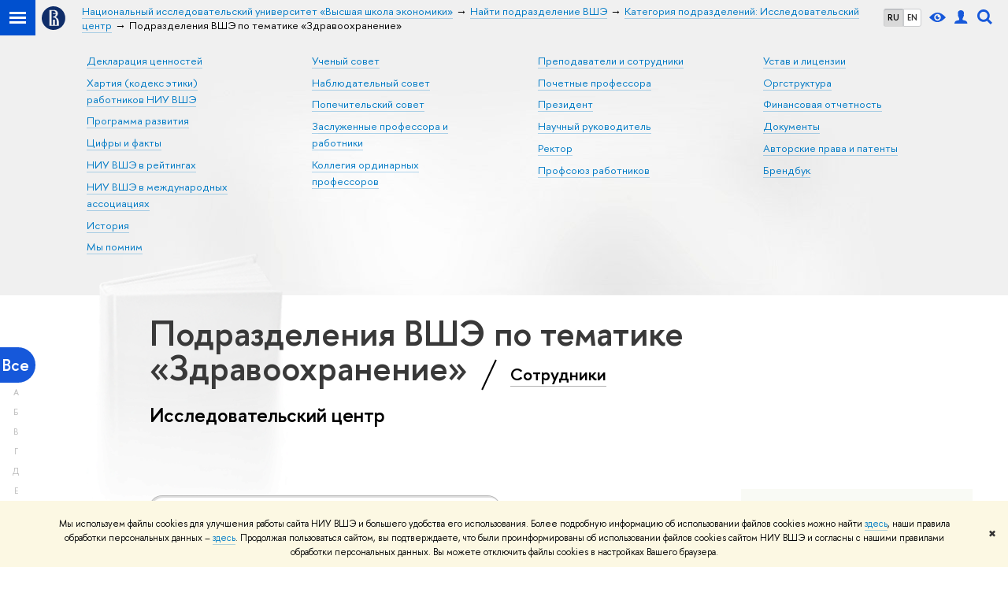

--- FILE ---
content_type: application/javascript; charset=utf-8
request_url: https://www.hse.ru/f/gtm/ip
body_size: 24
content:
window.realIP='3.143.115.164';window.dataLayer=window.dataLayer||[];window.dataLayer.push({event:'ipEvent',ipAddress:window.realIP});